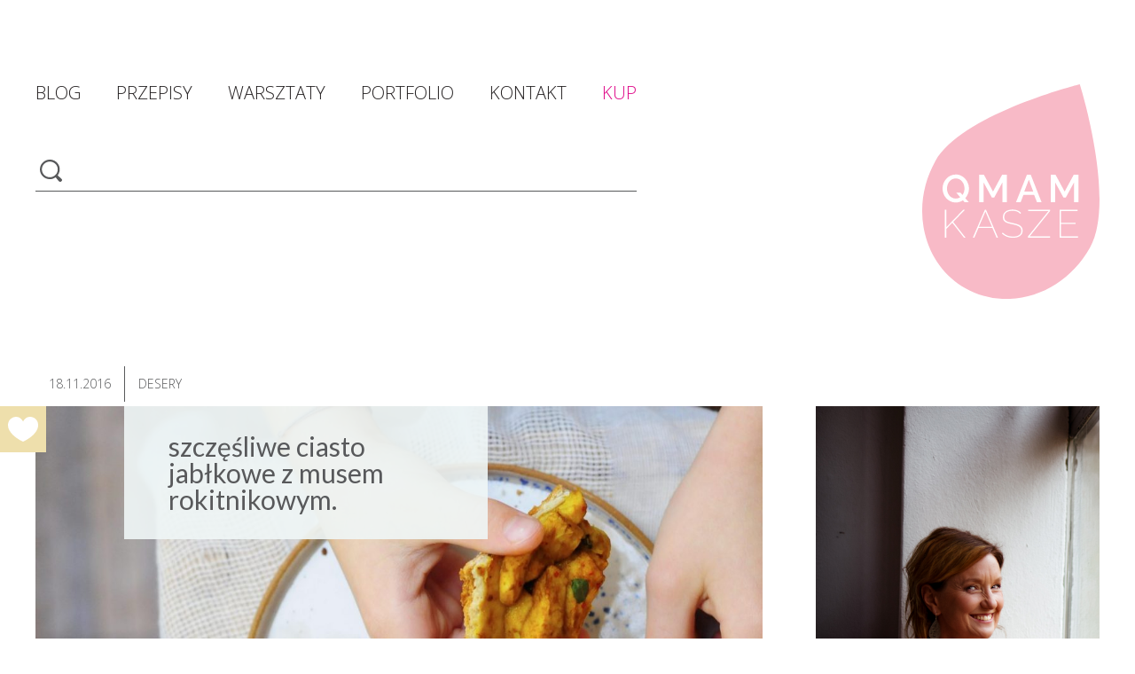

--- FILE ---
content_type: text/html; charset=UTF-8
request_url: https://qmamkasze.pl/szczesliwe-ciasto-jablkowe-z-musem-rokitnikowym/
body_size: 16887
content:
<!DOCTYPE html>
<!--[if IE 7]>
<html class="ie ie7" dir="ltr" lang="pl-PL" prefix="og: https://ogp.me/ns#">
<![endif]-->
<!--[if IE 8]>
<html class="ie ie8" dir="ltr" lang="pl-PL" prefix="og: https://ogp.me/ns#">
<![endif]-->
<!--[if !(IE 7) | !(IE 8)  ]><!-->
<html dir="ltr" lang="pl-PL" prefix="og: https://ogp.me/ns#">
<!--<![endif]-->
<head>
    <meta charset="UTF-8"/>
    <meta name="viewport" content="width=device-width"/>
    <meta name="facebook-domain-verification" content="hpb02rnqjazpjxpk66nlgmdx8ifdl6" />
                    <meta property="og:type" content="website"/>
        <meta property="og:url" content="https://qmamkasze.pl/szczesliwe-ciasto-jablkowe-z-musem-rokitnikowym/"/>
        <meta property="og:title" content="Szczęśliwe ciasto jabłkowe z musem rokitnikowym."/>
        <meta property="og:description" content="Do szczęścia czasem wystarczy kawałek kruchego ciasta z jabłkami, uśmiech w lustrze a już na 100% głupia mina odbita w windzianym zwierciadle - pomaga, rozluźnia i dodaje dystansu. Bez tego smutno tak i szaro, w codziennej pogoni gubi się sens i cel. "/>
        <meta property="og:image" content="https://qmamkasze.pl/wp-content/uploads/2016/11/small-scaled-1150x700.jpg"/>
        <meta property="og:image:width" content="1150"/>
        <meta property="og:image:height" content="700"/>
        
    <link rel="profile" href="//gmpg.org/xfn/11"/>
    <link rel="pingback" href="https://qmamkasze.pl/xmlrpc.php"/>
    <link rel="shortcut icon" type="image/png" href="/favicon.png?v=201910051500"/>
    <script src="//code.jquery.com/jquery-1.11.3.min.js"></script>
    <link href='https://fonts.googleapis.com/css?family=Open+Sans:300,400,700,900&subset=latin,latin-ext'
          rel='stylesheet' type='text/css'>
    <link href="https://fonts.googleapis.com/css?family=Lato:300,400,900&amp;subset=latin-ext" rel="stylesheet">
        <!--[if lt IE 9]>
        <script src="https://qmamkasze.pl/wp-content/themes/qmamkasze/js/html5.js" type="text/javascript"></script>
        <![endif]-->
    <script>
        function hasCookieSet(key, value) {
            if (!key) return false;
            return document.cookie.search(key + '=' + (value || '')) > -1;
        }
    </script>
    	<style>img:is([sizes="auto" i], [sizes^="auto," i]) { contain-intrinsic-size: 3000px 1500px }</style>
	
		<!-- All in One SEO 4.8.8 - aioseo.com -->
		<title>Szczęśliwe ciasto jabłkowe z musem rokitnikowym. | Maia Sobczak</title>
	<meta name="robots" content="max-image-preview:large" />
	<meta name="author" content="Maia Sobczak"/>
	<link rel="canonical" href="https://qmamkasze.pl/szczesliwe-ciasto-jablkowe-z-musem-rokitnikowym/" />
	<meta name="generator" content="All in One SEO (AIOSEO) 4.8.8" />
		<meta property="og:locale" content="pl_PL" />
		<meta property="og:site_name" content="Maia Sobczak | wiem co zdrowe" />
		<meta property="og:type" content="article" />
		<meta property="og:title" content="Szczęśliwe ciasto jabłkowe z musem rokitnikowym. | Maia Sobczak" />
		<meta property="og:url" content="https://qmamkasze.pl/szczesliwe-ciasto-jablkowe-z-musem-rokitnikowym/" />
		<meta property="article:published_time" content="2016-11-18T09:21:27+00:00" />
		<meta property="article:modified_time" content="2016-11-18T09:27:00+00:00" />
		<meta name="twitter:card" content="summary" />
		<meta name="twitter:title" content="Szczęśliwe ciasto jabłkowe z musem rokitnikowym. | Maia Sobczak" />
		<script type="application/ld+json" class="aioseo-schema">
			{"@context":"https:\/\/schema.org","@graph":[{"@type":"Article","@id":"https:\/\/qmamkasze.pl\/szczesliwe-ciasto-jablkowe-z-musem-rokitnikowym\/#article","name":"Szcz\u0119\u015bliwe ciasto jab\u0142kowe z musem rokitnikowym. | Maia Sobczak","headline":"Szcz\u0119\u015bliwe ciasto jab\u0142kowe z musem rokitnikowym.","author":{"@id":"https:\/\/qmamkasze.pl\/author\/maia\/#author"},"publisher":{"@id":"https:\/\/qmamkasze.pl\/#organization"},"image":{"@type":"ImageObject","url":"https:\/\/qmamkasze.pl\/wp-content\/uploads\/2016\/11\/small-scaled.jpg","width":2040,"height":2560},"datePublished":"2016-11-18T10:21:27+01:00","dateModified":"2016-11-18T10:27:00+01:00","inLanguage":"pl-PL","mainEntityOfPage":{"@id":"https:\/\/qmamkasze.pl\/szczesliwe-ciasto-jablkowe-z-musem-rokitnikowym\/#webpage"},"isPartOf":{"@id":"https:\/\/qmamkasze.pl\/szczesliwe-ciasto-jablkowe-z-musem-rokitnikowym\/#webpage"},"articleSection":"Desery, Dla dzieci, akcja Cisowianka Gotujmy zdrowo mniej soli, bazylia grecka, jab\u0142ka, m\u0105ka orkiszowa, mas\u0142o ghee, mas\u0142o k, mleko migda\u0142owe, mus z rokitnika, pieprz czerwony, rokitnik, syrop klonowy"},{"@type":"BreadcrumbList","@id":"https:\/\/qmamkasze.pl\/szczesliwe-ciasto-jablkowe-z-musem-rokitnikowym\/#breadcrumblist","itemListElement":[{"@type":"ListItem","@id":"https:\/\/qmamkasze.pl#listItem","position":1,"name":"Home","item":"https:\/\/qmamkasze.pl","nextItem":{"@type":"ListItem","@id":"https:\/\/qmamkasze.pl\/category\/galeria-przepisow\/#listItem","name":"Galeria przepis\u00f3w"}},{"@type":"ListItem","@id":"https:\/\/qmamkasze.pl\/category\/galeria-przepisow\/#listItem","position":2,"name":"Galeria przepis\u00f3w","item":"https:\/\/qmamkasze.pl\/category\/galeria-przepisow\/","nextItem":{"@type":"ListItem","@id":"https:\/\/qmamkasze.pl\/category\/galeria-przepisow\/desery\/#listItem","name":"Desery"},"previousItem":{"@type":"ListItem","@id":"https:\/\/qmamkasze.pl#listItem","name":"Home"}},{"@type":"ListItem","@id":"https:\/\/qmamkasze.pl\/category\/galeria-przepisow\/desery\/#listItem","position":3,"name":"Desery","item":"https:\/\/qmamkasze.pl\/category\/galeria-przepisow\/desery\/","nextItem":{"@type":"ListItem","@id":"https:\/\/qmamkasze.pl\/szczesliwe-ciasto-jablkowe-z-musem-rokitnikowym\/#listItem","name":"Szcz\u0119\u015bliwe ciasto jab\u0142kowe z musem rokitnikowym."},"previousItem":{"@type":"ListItem","@id":"https:\/\/qmamkasze.pl\/category\/galeria-przepisow\/#listItem","name":"Galeria przepis\u00f3w"}},{"@type":"ListItem","@id":"https:\/\/qmamkasze.pl\/szczesliwe-ciasto-jablkowe-z-musem-rokitnikowym\/#listItem","position":4,"name":"Szcz\u0119\u015bliwe ciasto jab\u0142kowe z musem rokitnikowym.","previousItem":{"@type":"ListItem","@id":"https:\/\/qmamkasze.pl\/category\/galeria-przepisow\/desery\/#listItem","name":"Desery"}}]},{"@type":"Organization","@id":"https:\/\/qmamkasze.pl\/#organization","name":"Qmam kasze","description":"wiem co zdrowe","url":"https:\/\/qmamkasze.pl\/","logo":{"@type":"ImageObject","url":"https:\/\/qmamkasze.pl\/wp-content\/themes\/qmamkasze\/img\/logo.svg","@id":"https:\/\/qmamkasze.pl\/szczesliwe-ciasto-jablkowe-z-musem-rokitnikowym\/#organizationLogo"},"image":{"@id":"https:\/\/qmamkasze.pl\/szczesliwe-ciasto-jablkowe-z-musem-rokitnikowym\/#organizationLogo"}},{"@type":"Person","@id":"https:\/\/qmamkasze.pl\/author\/maia\/#author","url":"https:\/\/qmamkasze.pl\/author\/maia\/","name":"Maia Sobczak","image":{"@type":"ImageObject","@id":"https:\/\/qmamkasze.pl\/szczesliwe-ciasto-jablkowe-z-musem-rokitnikowym\/#authorImage","url":"https:\/\/secure.gravatar.com\/avatar\/199c0edc18d40efa8c32483be6a67c981c02614f7251246d82cd404843d3a96a?s=96&d=mm&r=g","width":96,"height":96,"caption":"Maia Sobczak"}},{"@type":"WebPage","@id":"https:\/\/qmamkasze.pl\/szczesliwe-ciasto-jablkowe-z-musem-rokitnikowym\/#webpage","url":"https:\/\/qmamkasze.pl\/szczesliwe-ciasto-jablkowe-z-musem-rokitnikowym\/","name":"Szcz\u0119\u015bliwe ciasto jab\u0142kowe z musem rokitnikowym. | Maia Sobczak","inLanguage":"pl-PL","isPartOf":{"@id":"https:\/\/qmamkasze.pl\/#website"},"breadcrumb":{"@id":"https:\/\/qmamkasze.pl\/szczesliwe-ciasto-jablkowe-z-musem-rokitnikowym\/#breadcrumblist"},"author":{"@id":"https:\/\/qmamkasze.pl\/author\/maia\/#author"},"creator":{"@id":"https:\/\/qmamkasze.pl\/author\/maia\/#author"},"image":{"@type":"ImageObject","url":"https:\/\/qmamkasze.pl\/wp-content\/uploads\/2016\/11\/small-scaled.jpg","@id":"https:\/\/qmamkasze.pl\/szczesliwe-ciasto-jablkowe-z-musem-rokitnikowym\/#mainImage","width":2040,"height":2560},"primaryImageOfPage":{"@id":"https:\/\/qmamkasze.pl\/szczesliwe-ciasto-jablkowe-z-musem-rokitnikowym\/#mainImage"},"datePublished":"2016-11-18T10:21:27+01:00","dateModified":"2016-11-18T10:27:00+01:00"},{"@type":"WebSite","@id":"https:\/\/qmamkasze.pl\/#website","url":"https:\/\/qmamkasze.pl\/","name":"Maia Sobczak","description":"wiem co zdrowe","inLanguage":"pl-PL","publisher":{"@id":"https:\/\/qmamkasze.pl\/#organization"}}]}
		</script>
		<!-- All in One SEO -->

<link rel='dns-prefetch' href='//cdn.jsdelivr.net' />
<link rel="alternate" type="application/rss+xml" title="Maia Sobczak &raquo; Kanał z wpisami" href="https://qmamkasze.pl/feed/" />
<link rel="alternate" type="application/rss+xml" title="Maia Sobczak &raquo; Kanał z komentarzami" href="https://qmamkasze.pl/comments/feed/" />
<link rel="alternate" type="application/rss+xml" title="Maia Sobczak &raquo; Szczęśliwe ciasto jabłkowe z musem rokitnikowym. Kanał z komentarzami" href="https://qmamkasze.pl/szczesliwe-ciasto-jablkowe-z-musem-rokitnikowym/feed/" />
<script type="text/javascript">
/* <![CDATA[ */
window._wpemojiSettings = {"baseUrl":"https:\/\/s.w.org\/images\/core\/emoji\/16.0.1\/72x72\/","ext":".png","svgUrl":"https:\/\/s.w.org\/images\/core\/emoji\/16.0.1\/svg\/","svgExt":".svg","source":{"concatemoji":"https:\/\/qmamkasze.pl\/wp-includes\/js\/wp-emoji-release.min.js?ver=644f239c6da851533f33ec2f7a7ea468"}};
/*! This file is auto-generated */
!function(s,n){var o,i,e;function c(e){try{var t={supportTests:e,timestamp:(new Date).valueOf()};sessionStorage.setItem(o,JSON.stringify(t))}catch(e){}}function p(e,t,n){e.clearRect(0,0,e.canvas.width,e.canvas.height),e.fillText(t,0,0);var t=new Uint32Array(e.getImageData(0,0,e.canvas.width,e.canvas.height).data),a=(e.clearRect(0,0,e.canvas.width,e.canvas.height),e.fillText(n,0,0),new Uint32Array(e.getImageData(0,0,e.canvas.width,e.canvas.height).data));return t.every(function(e,t){return e===a[t]})}function u(e,t){e.clearRect(0,0,e.canvas.width,e.canvas.height),e.fillText(t,0,0);for(var n=e.getImageData(16,16,1,1),a=0;a<n.data.length;a++)if(0!==n.data[a])return!1;return!0}function f(e,t,n,a){switch(t){case"flag":return n(e,"\ud83c\udff3\ufe0f\u200d\u26a7\ufe0f","\ud83c\udff3\ufe0f\u200b\u26a7\ufe0f")?!1:!n(e,"\ud83c\udde8\ud83c\uddf6","\ud83c\udde8\u200b\ud83c\uddf6")&&!n(e,"\ud83c\udff4\udb40\udc67\udb40\udc62\udb40\udc65\udb40\udc6e\udb40\udc67\udb40\udc7f","\ud83c\udff4\u200b\udb40\udc67\u200b\udb40\udc62\u200b\udb40\udc65\u200b\udb40\udc6e\u200b\udb40\udc67\u200b\udb40\udc7f");case"emoji":return!a(e,"\ud83e\udedf")}return!1}function g(e,t,n,a){var r="undefined"!=typeof WorkerGlobalScope&&self instanceof WorkerGlobalScope?new OffscreenCanvas(300,150):s.createElement("canvas"),o=r.getContext("2d",{willReadFrequently:!0}),i=(o.textBaseline="top",o.font="600 32px Arial",{});return e.forEach(function(e){i[e]=t(o,e,n,a)}),i}function t(e){var t=s.createElement("script");t.src=e,t.defer=!0,s.head.appendChild(t)}"undefined"!=typeof Promise&&(o="wpEmojiSettingsSupports",i=["flag","emoji"],n.supports={everything:!0,everythingExceptFlag:!0},e=new Promise(function(e){s.addEventListener("DOMContentLoaded",e,{once:!0})}),new Promise(function(t){var n=function(){try{var e=JSON.parse(sessionStorage.getItem(o));if("object"==typeof e&&"number"==typeof e.timestamp&&(new Date).valueOf()<e.timestamp+604800&&"object"==typeof e.supportTests)return e.supportTests}catch(e){}return null}();if(!n){if("undefined"!=typeof Worker&&"undefined"!=typeof OffscreenCanvas&&"undefined"!=typeof URL&&URL.createObjectURL&&"undefined"!=typeof Blob)try{var e="postMessage("+g.toString()+"("+[JSON.stringify(i),f.toString(),p.toString(),u.toString()].join(",")+"));",a=new Blob([e],{type:"text/javascript"}),r=new Worker(URL.createObjectURL(a),{name:"wpTestEmojiSupports"});return void(r.onmessage=function(e){c(n=e.data),r.terminate(),t(n)})}catch(e){}c(n=g(i,f,p,u))}t(n)}).then(function(e){for(var t in e)n.supports[t]=e[t],n.supports.everything=n.supports.everything&&n.supports[t],"flag"!==t&&(n.supports.everythingExceptFlag=n.supports.everythingExceptFlag&&n.supports[t]);n.supports.everythingExceptFlag=n.supports.everythingExceptFlag&&!n.supports.flag,n.DOMReady=!1,n.readyCallback=function(){n.DOMReady=!0}}).then(function(){return e}).then(function(){var e;n.supports.everything||(n.readyCallback(),(e=n.source||{}).concatemoji?t(e.concatemoji):e.wpemoji&&e.twemoji&&(t(e.twemoji),t(e.wpemoji)))}))}((window,document),window._wpemojiSettings);
/* ]]> */
</script>
<style id='wp-emoji-styles-inline-css' type='text/css'>

	img.wp-smiley, img.emoji {
		display: inline !important;
		border: none !important;
		box-shadow: none !important;
		height: 1em !important;
		width: 1em !important;
		margin: 0 0.07em !important;
		vertical-align: -0.1em !important;
		background: none !important;
		padding: 0 !important;
	}
</style>
<link rel='stylesheet' id='wp-block-library-css' href='https://qmamkasze.pl/wp-includes/css/dist/block-library/style.min.css?ver=644f239c6da851533f33ec2f7a7ea468' type='text/css' media='all' />
<style id='classic-theme-styles-inline-css' type='text/css'>
/*! This file is auto-generated */
.wp-block-button__link{color:#fff;background-color:#32373c;border-radius:9999px;box-shadow:none;text-decoration:none;padding:calc(.667em + 2px) calc(1.333em + 2px);font-size:1.125em}.wp-block-file__button{background:#32373c;color:#fff;text-decoration:none}
</style>
<style id='global-styles-inline-css' type='text/css'>
:root{--wp--preset--aspect-ratio--square: 1;--wp--preset--aspect-ratio--4-3: 4/3;--wp--preset--aspect-ratio--3-4: 3/4;--wp--preset--aspect-ratio--3-2: 3/2;--wp--preset--aspect-ratio--2-3: 2/3;--wp--preset--aspect-ratio--16-9: 16/9;--wp--preset--aspect-ratio--9-16: 9/16;--wp--preset--color--black: #000000;--wp--preset--color--cyan-bluish-gray: #abb8c3;--wp--preset--color--white: #ffffff;--wp--preset--color--pale-pink: #f78da7;--wp--preset--color--vivid-red: #cf2e2e;--wp--preset--color--luminous-vivid-orange: #ff6900;--wp--preset--color--luminous-vivid-amber: #fcb900;--wp--preset--color--light-green-cyan: #7bdcb5;--wp--preset--color--vivid-green-cyan: #00d084;--wp--preset--color--pale-cyan-blue: #8ed1fc;--wp--preset--color--vivid-cyan-blue: #0693e3;--wp--preset--color--vivid-purple: #9b51e0;--wp--preset--gradient--vivid-cyan-blue-to-vivid-purple: linear-gradient(135deg,rgba(6,147,227,1) 0%,rgb(155,81,224) 100%);--wp--preset--gradient--light-green-cyan-to-vivid-green-cyan: linear-gradient(135deg,rgb(122,220,180) 0%,rgb(0,208,130) 100%);--wp--preset--gradient--luminous-vivid-amber-to-luminous-vivid-orange: linear-gradient(135deg,rgba(252,185,0,1) 0%,rgba(255,105,0,1) 100%);--wp--preset--gradient--luminous-vivid-orange-to-vivid-red: linear-gradient(135deg,rgba(255,105,0,1) 0%,rgb(207,46,46) 100%);--wp--preset--gradient--very-light-gray-to-cyan-bluish-gray: linear-gradient(135deg,rgb(238,238,238) 0%,rgb(169,184,195) 100%);--wp--preset--gradient--cool-to-warm-spectrum: linear-gradient(135deg,rgb(74,234,220) 0%,rgb(151,120,209) 20%,rgb(207,42,186) 40%,rgb(238,44,130) 60%,rgb(251,105,98) 80%,rgb(254,248,76) 100%);--wp--preset--gradient--blush-light-purple: linear-gradient(135deg,rgb(255,206,236) 0%,rgb(152,150,240) 100%);--wp--preset--gradient--blush-bordeaux: linear-gradient(135deg,rgb(254,205,165) 0%,rgb(254,45,45) 50%,rgb(107,0,62) 100%);--wp--preset--gradient--luminous-dusk: linear-gradient(135deg,rgb(255,203,112) 0%,rgb(199,81,192) 50%,rgb(65,88,208) 100%);--wp--preset--gradient--pale-ocean: linear-gradient(135deg,rgb(255,245,203) 0%,rgb(182,227,212) 50%,rgb(51,167,181) 100%);--wp--preset--gradient--electric-grass: linear-gradient(135deg,rgb(202,248,128) 0%,rgb(113,206,126) 100%);--wp--preset--gradient--midnight: linear-gradient(135deg,rgb(2,3,129) 0%,rgb(40,116,252) 100%);--wp--preset--font-size--small: 13px;--wp--preset--font-size--medium: 20px;--wp--preset--font-size--large: 36px;--wp--preset--font-size--x-large: 42px;--wp--preset--spacing--20: 0.44rem;--wp--preset--spacing--30: 0.67rem;--wp--preset--spacing--40: 1rem;--wp--preset--spacing--50: 1.5rem;--wp--preset--spacing--60: 2.25rem;--wp--preset--spacing--70: 3.38rem;--wp--preset--spacing--80: 5.06rem;--wp--preset--shadow--natural: 6px 6px 9px rgba(0, 0, 0, 0.2);--wp--preset--shadow--deep: 12px 12px 50px rgba(0, 0, 0, 0.4);--wp--preset--shadow--sharp: 6px 6px 0px rgba(0, 0, 0, 0.2);--wp--preset--shadow--outlined: 6px 6px 0px -3px rgba(255, 255, 255, 1), 6px 6px rgba(0, 0, 0, 1);--wp--preset--shadow--crisp: 6px 6px 0px rgba(0, 0, 0, 1);}:where(.is-layout-flex){gap: 0.5em;}:where(.is-layout-grid){gap: 0.5em;}body .is-layout-flex{display: flex;}.is-layout-flex{flex-wrap: wrap;align-items: center;}.is-layout-flex > :is(*, div){margin: 0;}body .is-layout-grid{display: grid;}.is-layout-grid > :is(*, div){margin: 0;}:where(.wp-block-columns.is-layout-flex){gap: 2em;}:where(.wp-block-columns.is-layout-grid){gap: 2em;}:where(.wp-block-post-template.is-layout-flex){gap: 1.25em;}:where(.wp-block-post-template.is-layout-grid){gap: 1.25em;}.has-black-color{color: var(--wp--preset--color--black) !important;}.has-cyan-bluish-gray-color{color: var(--wp--preset--color--cyan-bluish-gray) !important;}.has-white-color{color: var(--wp--preset--color--white) !important;}.has-pale-pink-color{color: var(--wp--preset--color--pale-pink) !important;}.has-vivid-red-color{color: var(--wp--preset--color--vivid-red) !important;}.has-luminous-vivid-orange-color{color: var(--wp--preset--color--luminous-vivid-orange) !important;}.has-luminous-vivid-amber-color{color: var(--wp--preset--color--luminous-vivid-amber) !important;}.has-light-green-cyan-color{color: var(--wp--preset--color--light-green-cyan) !important;}.has-vivid-green-cyan-color{color: var(--wp--preset--color--vivid-green-cyan) !important;}.has-pale-cyan-blue-color{color: var(--wp--preset--color--pale-cyan-blue) !important;}.has-vivid-cyan-blue-color{color: var(--wp--preset--color--vivid-cyan-blue) !important;}.has-vivid-purple-color{color: var(--wp--preset--color--vivid-purple) !important;}.has-black-background-color{background-color: var(--wp--preset--color--black) !important;}.has-cyan-bluish-gray-background-color{background-color: var(--wp--preset--color--cyan-bluish-gray) !important;}.has-white-background-color{background-color: var(--wp--preset--color--white) !important;}.has-pale-pink-background-color{background-color: var(--wp--preset--color--pale-pink) !important;}.has-vivid-red-background-color{background-color: var(--wp--preset--color--vivid-red) !important;}.has-luminous-vivid-orange-background-color{background-color: var(--wp--preset--color--luminous-vivid-orange) !important;}.has-luminous-vivid-amber-background-color{background-color: var(--wp--preset--color--luminous-vivid-amber) !important;}.has-light-green-cyan-background-color{background-color: var(--wp--preset--color--light-green-cyan) !important;}.has-vivid-green-cyan-background-color{background-color: var(--wp--preset--color--vivid-green-cyan) !important;}.has-pale-cyan-blue-background-color{background-color: var(--wp--preset--color--pale-cyan-blue) !important;}.has-vivid-cyan-blue-background-color{background-color: var(--wp--preset--color--vivid-cyan-blue) !important;}.has-vivid-purple-background-color{background-color: var(--wp--preset--color--vivid-purple) !important;}.has-black-border-color{border-color: var(--wp--preset--color--black) !important;}.has-cyan-bluish-gray-border-color{border-color: var(--wp--preset--color--cyan-bluish-gray) !important;}.has-white-border-color{border-color: var(--wp--preset--color--white) !important;}.has-pale-pink-border-color{border-color: var(--wp--preset--color--pale-pink) !important;}.has-vivid-red-border-color{border-color: var(--wp--preset--color--vivid-red) !important;}.has-luminous-vivid-orange-border-color{border-color: var(--wp--preset--color--luminous-vivid-orange) !important;}.has-luminous-vivid-amber-border-color{border-color: var(--wp--preset--color--luminous-vivid-amber) !important;}.has-light-green-cyan-border-color{border-color: var(--wp--preset--color--light-green-cyan) !important;}.has-vivid-green-cyan-border-color{border-color: var(--wp--preset--color--vivid-green-cyan) !important;}.has-pale-cyan-blue-border-color{border-color: var(--wp--preset--color--pale-cyan-blue) !important;}.has-vivid-cyan-blue-border-color{border-color: var(--wp--preset--color--vivid-cyan-blue) !important;}.has-vivid-purple-border-color{border-color: var(--wp--preset--color--vivid-purple) !important;}.has-vivid-cyan-blue-to-vivid-purple-gradient-background{background: var(--wp--preset--gradient--vivid-cyan-blue-to-vivid-purple) !important;}.has-light-green-cyan-to-vivid-green-cyan-gradient-background{background: var(--wp--preset--gradient--light-green-cyan-to-vivid-green-cyan) !important;}.has-luminous-vivid-amber-to-luminous-vivid-orange-gradient-background{background: var(--wp--preset--gradient--luminous-vivid-amber-to-luminous-vivid-orange) !important;}.has-luminous-vivid-orange-to-vivid-red-gradient-background{background: var(--wp--preset--gradient--luminous-vivid-orange-to-vivid-red) !important;}.has-very-light-gray-to-cyan-bluish-gray-gradient-background{background: var(--wp--preset--gradient--very-light-gray-to-cyan-bluish-gray) !important;}.has-cool-to-warm-spectrum-gradient-background{background: var(--wp--preset--gradient--cool-to-warm-spectrum) !important;}.has-blush-light-purple-gradient-background{background: var(--wp--preset--gradient--blush-light-purple) !important;}.has-blush-bordeaux-gradient-background{background: var(--wp--preset--gradient--blush-bordeaux) !important;}.has-luminous-dusk-gradient-background{background: var(--wp--preset--gradient--luminous-dusk) !important;}.has-pale-ocean-gradient-background{background: var(--wp--preset--gradient--pale-ocean) !important;}.has-electric-grass-gradient-background{background: var(--wp--preset--gradient--electric-grass) !important;}.has-midnight-gradient-background{background: var(--wp--preset--gradient--midnight) !important;}.has-small-font-size{font-size: var(--wp--preset--font-size--small) !important;}.has-medium-font-size{font-size: var(--wp--preset--font-size--medium) !important;}.has-large-font-size{font-size: var(--wp--preset--font-size--large) !important;}.has-x-large-font-size{font-size: var(--wp--preset--font-size--x-large) !important;}
:where(.wp-block-post-template.is-layout-flex){gap: 1.25em;}:where(.wp-block-post-template.is-layout-grid){gap: 1.25em;}
:where(.wp-block-columns.is-layout-flex){gap: 2em;}:where(.wp-block-columns.is-layout-grid){gap: 2em;}
:root :where(.wp-block-pullquote){font-size: 1.5em;line-height: 1.6;}
</style>
<link rel='stylesheet' id='fast-micro-pay-css' href='https://qmamkasze.pl/wp-content/plugins/fast-micro-pay/css/fast-micro-pay.css?ver=1.8.9' type='text/css' media='all' />
<link rel='stylesheet' id='slick-css-css' href='//cdn.jsdelivr.net/npm/slick-carousel@1.8.1/slick/slick.css?ver=all' type='text/css' media='all' />
<link rel='stylesheet' id='qmamkasze-style-css' href='https://qmamkasze.pl/wp-content/themes/qmamkasze/style.css?ver=202401140204' type='text/css' media='all' />
<link rel='stylesheet' id='newsletter-css' href='https://qmamkasze.pl/wp-content/plugins/newsletter/style.css?ver=8.9.9' type='text/css' media='all' />
<script type="text/javascript" src="https://qmamkasze.pl/wp-includes/js/jquery/jquery.min.js?ver=3.7.1" id="jquery-core-js"></script>
<script type="text/javascript" src="https://qmamkasze.pl/wp-includes/js/jquery/jquery-migrate.min.js?ver=3.4.1" id="jquery-migrate-js"></script>
<script type="text/javascript" id="fast-micro-pay-js-extra">
/* <![CDATA[ */
var FastMicroPay = {"ajax":"https:\/\/qmamkasze.pl\/wp-admin\/admin-ajax.php"};
/* ]]> */
</script>
<script type="text/javascript" src="https://qmamkasze.pl/wp-content/plugins/fast-micro-pay/js/fast-micro-pay.js?ver=1.8.9" id="fast-micro-pay-js"></script>
<link rel="https://api.w.org/" href="https://qmamkasze.pl/wp-json/" /><link rel="alternate" title="JSON" type="application/json" href="https://qmamkasze.pl/wp-json/wp/v2/posts/4634" /><link rel="EditURI" type="application/rsd+xml" title="RSD" href="https://qmamkasze.pl/xmlrpc.php?rsd" />

<link rel='shortlink' href='https://qmamkasze.pl/?p=4634' />
<link rel="alternate" title="oEmbed (JSON)" type="application/json+oembed" href="https://qmamkasze.pl/wp-json/oembed/1.0/embed?url=https%3A%2F%2Fqmamkasze.pl%2Fszczesliwe-ciasto-jablkowe-z-musem-rokitnikowym%2F" />
<link rel="alternate" title="oEmbed (XML)" type="text/xml+oembed" href="https://qmamkasze.pl/wp-json/oembed/1.0/embed?url=https%3A%2F%2Fqmamkasze.pl%2Fszczesliwe-ciasto-jablkowe-z-musem-rokitnikowym%2F&#038;format=xml" />

<script type="text/javascript">
    jQuery(document).ready(function(){
        fast_micro_pay_check_cache(4634);
    })
    var fast_micro_pay_post_id = 4634;
</script>

<link rel="alternate" type="application/rss+xml" title="Podcast RSS feed" href="https://qmamkasze.pl/feed/podcasts" />


    <!-- Facebook Pixel Code -->
    <script>
        !function (f, b, e, v, n, t, s) {
            if (f.fbq) return;
            n = f.fbq = function () {
                n.callMethod ?
                    n.callMethod.apply(n, arguments) : n.queue.push(arguments)
            };
            if (!f._fbq) f._fbq = n;
            n.push = n;
            n.loaded = !0;
            n.version = '2.0';
            n.queue = [];
            t = b.createElement(e);
            t.async = !0;
            t.src = v;
            s = b.getElementsByTagName(e)[0];
            s.parentNode.insertBefore(t, s)
        }(window,
            document, 'script', 'https://connect.facebook.net/en_US/fbevents.js');

        fbq('init', '957628341050688');
        fbq('track', "PageView");</script>
    <noscript><img height="1" width="1" style="display:none"
                   src="https://www.facebook.com/tr?id=957628341050688&ev=PageView&noscript=1"
        /></noscript>
    <!-- End Facebook Pixel Code -->
</head>

<body class="wp-singular post-template-default single single-post postid-4634 single-format-standard wp-theme-qmamkasze custom-background-empty single-author">
    <button role="button"
            class="like-button"
            rel="js-post-like-button"
            title="Like!"
            >
        <span class="like-button__heart"></span>
    </button>

<div id="fb-root"></div>
<script>(function (d, s, id) {
        var js, fjs = d.getElementsByTagName(s)[0];
        if (d.getElementById(id)) return;
        js = d.createElement(s);
        js.id = id;
        js.src = "//connect.facebook.net/pl_PL/all.js#xfbml=1";
        fjs.parentNode.insertBefore(js, fjs);
    }(document, 'script', 'facebook-jssdk'));</script>

<div class="mobile">
    <nav id="mobile-site-navigation" role="navigation">
        <div class="menuToggle">
            <input class="icon" type="checkbox"/>
            <span></span>
            <span></span>
            <span></span>
            <ul id="menu-main-mobile" class="nav-menu"><li><h1 class="site-title"><a href="https://qmamkasze.pl/" title="Maia Sobczak" rel="home"><img src="/wp-content/themes/qmamkasze/img/logo.svg"></a></h1>
<form role="search" method="get" class="search-form" action="https://qmamkasze.pl/" >
    <input type="submit" value="" />
    <input type="text" value="" name="s" />
    </form></li><li id="menu-item-7109" class="menu-item menu-item-type-post_type menu-item-object-ebook menu-item-7109"><a href="https://qmamkasze.pl/ebooki/e-book-na-kobiece-dni-czyli-dni-swini/">Kup</a></li>
<li id="menu-item-5716" class="menu-item menu-item-type-custom menu-item-object-custom menu-item-5716"><a href="/">Blog</a></li>
<li id="menu-item-5717" class="menu-item menu-item-type-taxonomy menu-item-object-category current-post-ancestor menu-item-5717"><a href="https://qmamkasze.pl/category/galeria-przepisow/">Przepisy</a></li>
<li id="menu-item-6507" class="menu-item menu-item-type-custom menu-item-object-custom menu-item-6507"><a href="/warsztaty/">Warsztaty</a></li>
<li id="menu-item-5720" class="menu-item menu-item-type-post_type menu-item-object-page menu-item-5720"><a href="https://qmamkasze.pl/kontakt/">Kontakt</a></li>
<li id="menu-item-5721" class="menu-item menu-item-type-post_type menu-item-object-page menu-item-5721"><a href="https://qmamkasze.pl/o-mnie/">O mnie</a></li>
<li id="menu-item-5722" class="menu-item menu-item-type-custom menu-item-object-custom menu-item-5722"><a target="_blank" href="https://www.youtube.com/channel/UCeQuc3sWWdm3Zx92MOaBeug">QmamKasze kręci</a></li>
<li id="menu-item-6474" class="menu-item menu-item-type-custom menu-item-object-custom menu-item-6474"><a href="/podkasty/">Podkast z QmamKasze</a></li>
<li id="menu-item-5723" class="menu-item menu-item-type-post_type menu-item-object-page menu-item-5723"><a href="https://qmamkasze.pl/ksiazki-qmamkasze/">Książki QmamKasze</a></li>
<li>
        <form method="post" action="https://qmamkasze.pl/?na=s" class="tnp-subscription" style="">
<input type="hidden" name="nlang" value="">

        <div class="tnp-field tnp-field-email"><input class="tnp-email" type="email" name="ne" id="tnp-1" value="" placeholder="EMAIL..." required></div>

        <div class="tnp-field tnp-field-button" style="text-align: left"><input class="tnp-submit" type="submit" value="DOŁĄCZ DO NEWSLETTERA" style="">
</div>
</form>
    </li></ul>        </div>
    </nav>
    <div class="clear"></div>
    <h1 class="site-title"><a href="https://qmamkasze.pl/" title="Maia Sobczak" rel="home"><img src="/wp-content/themes/qmamkasze/img/logo.svg"></a></h1>
</div>

<div id="page" class="hfeed site">
    <header id="masthead" class="site-header" role="banner">
        <div class="topBar desktop wide-desktop">
            <div class="left">
                <nav id="site-navigation" class="navigation" role="navigation">
                    <div class="menu-main-container"><ul id="menu-main" class="nav-menu"><li id="menu-item-5705" class="menu-item menu-item-type-custom menu-item-object-custom menu-item-5705"><a href="/">Blog</a></li>
<li id="menu-item-5706" class="menu-item menu-item-type-taxonomy menu-item-object-category current-post-ancestor menu-item-5706"><a href="https://qmamkasze.pl/category/galeria-przepisow/">Przepisy</a></li>
<li id="menu-item-6506" class="menu-item menu-item-type-custom menu-item-object-custom menu-item-6506"><a href="/warsztaty/">Warsztaty</a></li>
<li id="menu-item-5710" class="menu-item menu-item-type-post_type menu-item-object-page menu-item-5710"><a href="https://qmamkasze.pl/portfolio/">Portfolio</a></li>
<li id="menu-item-5715" class="menu-item menu-item-type-post_type menu-item-object-page menu-item-5715"><a href="https://qmamkasze.pl/kontakt/">Kontakt</a></li>
<li id="menu-item-7110" class="menu-item menu-item-type-post_type menu-item-object-ebook menu-item-7110"><a href="https://qmamkasze.pl/ebooki/e-book-na-kobiece-dni-czyli-dni-swini/">Kup</a></li>
</ul></div>                </nav><!-- #site-navigation -->
                <form role="search" method="get" class="search-form" action="https://qmamkasze.pl/" >
    <input type="submit" value="" />
    <input type="text" value="" name="s" />
    </form>            </div>
            <div class="right">
                <hgroup>
                    <h1 class="site-title"><a href="https://qmamkasze.pl/" title="Maia Sobczak" rel="home"><img src="/wp-content/themes/qmamkasze/img/logo.svg"></a></h1>
                </hgroup>
            </div>
            <div class="clear"></div>
        </div>
    </header><!-- #masthead -->

    <div id="main" class="wrapper">

<div id="primary" class="site-content">
    <div id="content" role="main">

                    
<article id="post-4634" class="post-4634 post type-post status-publish format-standard has-post-thumbnail hentry category-desery category-dla-dzieci tag-akcja-cisowianka-gotujmy-zdrowo-mniej-soli tag-bazylia-grecka tag-jablka tag-maka-orkiszowa tag-maslo-ghee tag-maslo-k tag-mleko-migdalowe tag-mus-z-rokitnika tag-pieprz-czerwony tag-rokitnik tag-syrop-klonowy odd mint single">
    <div class="badge">
    <time>18.11.2016</time>
    <a class="category" href="https://qmamkasze.pl/category/galeria-przepisow/desery/">Desery</a>
</div>
    <div style="position: relative;">
        <div class="excerpt-box">
            <header>
            <h1 class="entry-title">Szczęśliwe ciasto jabłkowe z musem rokitnikowym.</h1>
    </header>
        </div>
                    <div class="image wide-desktop">
            <img width="1150" height="700" src="https://qmamkasze.pl/wp-content/uploads/2016/11/small-scaled-1150x700.jpg" class="attachment-homepage-wide-thumb size-homepage-wide-thumb wp-post-image" alt="" decoding="async" srcset="https://qmamkasze.pl/wp-content/uploads/2016/11/small-scaled-1150x700.jpg 1150w, https://qmamkasze.pl/wp-content/uploads/2016/11/small-scaled-820x500.jpg 820w" sizes="(max-width: 1150px) 100vw, 1150px" />        </div>
                <div class="image desktop">
            <img width="820" height="500" src="https://qmamkasze.pl/wp-content/uploads/2016/11/small-scaled-820x500.jpg" class="attachment-homepage-thumb size-homepage-thumb wp-post-image" alt="" decoding="async" fetchpriority="high" srcset="https://qmamkasze.pl/wp-content/uploads/2016/11/small-scaled-820x500.jpg 820w, https://qmamkasze.pl/wp-content/uploads/2016/11/small-scaled-1150x700.jpg 1150w" sizes="(max-width: 820px) 100vw, 820px" />        </div>
                <div class="image mobile">
            <img width="100%" src="https://qmamkasze.pl/wp-content/uploads/2016/11/small-scaled-820x500.jpg">        </div>
        </div>

    <div class="entry-content">
        <p>Uwielbiam sprawiać przyjemność, komplementować, przytulać i dziękować za szczypty miłości które dostaję codziennie. To niesamowite jak wiele dobrego dzieje się dokoła nas, najczęściej są to drobiazgi, koło których przechodzimy nie doceniając ich szczególnie. Tym dobrym możemy podkarmiać się też sami, w końcu pieszczotą możemy obdarować sami siebie bez cienia żenady czy wyrzutów sumienia. Polecam chwile spędzone tylko w swoim towarzystwie, na małej, nieśpiesznej kawie, krótkim spacerze w nieznane lub pysznym śniadaniu. Liczy się nawet zakup kolorowych skarpetek albo niewielkiego bukiecika kwiatów czy ulubionej książki lub gazety. Czasem wystarczy uśmiech w lustrze a już na 100% głupia mina odbita w windzianym zwierciadle &#8211; pomaga, rozluźnia, dodaje dystansu. Bez tego smutno tak i szaro, w codziennej pogoni gubi się sens i cel.</p>
<p>&nbsp;</p>
<p><div class="post-image-container"><img decoding="async" class="aligncenter wp-image-4639" src="https://qmamkasze.pl/wp-content/uploads/2016/11/jablka-scaled-680x1024.jpg" alt="jablka" width="725" height="1092" srcset="https://qmamkasze.pl/wp-content/uploads/2016/11/jablka-scaled-680x1024.jpg 680w, https://qmamkasze.pl/wp-content/uploads/2016/11/jablka-scaled-199x300.jpg 199w, https://qmamkasze.pl/wp-content/uploads/2016/11/jablka-scaled-768x1157.jpg 768w, https://qmamkasze.pl/wp-content/uploads/2016/11/jablka-scaled-1020x1536.jpg 1020w, https://qmamkasze.pl/wp-content/uploads/2016/11/jablka-scaled-1360x2048.jpg 1360w, https://qmamkasze.pl/wp-content/uploads/2016/11/jablka-scaled-66x100.jpg 66w, https://qmamkasze.pl/wp-content/uploads/2016/11/jablka-scaled.jpg 1700w" sizes="(max-width: 725px) 100vw, 725px" /><a href="https://www.pinterest.com/pin/create/button/?url=https%3A%2F%2Fqmamkasze.pl%2Fszczesliwe-ciasto-jablkowe-z-musem-rokitnikowym%2F&media=https://qmamkasze.pl/wp-content/uploads/2016/11/jablka-scaled.jpg&description=jablka" data-pin-do="buttonPin" data-pin-custom="true" class="pin-it-button"><img decoding="async" class="mobile" src="https://qmamkasze.pl/wp-content/themes/qmamkasze/img/pin_it_sm.svg"><img decoding="async" class="desktop" src="https://qmamkasze.pl/wp-content/themes/qmamkasze/img/pin_it.svg"><img decoding="async" class="wide-desktop" src="https://qmamkasze.pl/wp-content/themes/qmamkasze/img/pin_it.svg"></a></div></p>
<p>&nbsp;</p>
<p>Można też, na prędce ukręcić proste, kruche ciasto jabłkowe &#8211; całkiem niezwyczajne, choć któż nie robił w swoim życiu jabłkowego, bo z dodatkiem musu z rokitnika. Kwaśny czort z niego i w dodatku ma lekki, goryczkowaty posmak &#8211; dobrze, rozluźni spiętą Wątrobę, wypuści niepotrzebnie przytrzymane emocje i podkarmi szczęściem.<br />
Polecam mus z owoców i pestek, bez żadnych zbędnych dodatków, zwykła złota radość.<br />
Odbudowuje, regeneruje, dodaje lekkości myślom i głaszcze układ nerwowy a najważniejsze, że zawiera serotoninę czyli szczęście w czystej postaci.</p>
<p>&nbsp;</p>
<p>&nbsp;</p>
<p><div class="post-image-container"><img loading="lazy" decoding="async" class="aligncenter wp-image-4640" src="https://qmamkasze.pl/wp-content/uploads/2016/11/rokitnik-scaled-680x1024.jpg" alt="rokitnik" width="725" height="1092" srcset="https://qmamkasze.pl/wp-content/uploads/2016/11/rokitnik-scaled-680x1024.jpg 680w, https://qmamkasze.pl/wp-content/uploads/2016/11/rokitnik-scaled-199x300.jpg 199w, https://qmamkasze.pl/wp-content/uploads/2016/11/rokitnik-scaled-768x1157.jpg 768w, https://qmamkasze.pl/wp-content/uploads/2016/11/rokitnik-scaled-1020x1536.jpg 1020w, https://qmamkasze.pl/wp-content/uploads/2016/11/rokitnik-scaled-1360x2048.jpg 1360w, https://qmamkasze.pl/wp-content/uploads/2016/11/rokitnik-scaled-66x100.jpg 66w, https://qmamkasze.pl/wp-content/uploads/2016/11/rokitnik-scaled.jpg 1700w" sizes="auto, (max-width: 725px) 100vw, 725px" /><a href="https://www.pinterest.com/pin/create/button/?url=https%3A%2F%2Fqmamkasze.pl%2Fszczesliwe-ciasto-jablkowe-z-musem-rokitnikowym%2F&media=https://qmamkasze.pl/wp-content/uploads/2016/11/rokitnik.jpg&description=rokitnik" data-pin-do="buttonPin" data-pin-custom="true" class="pin-it-button"><img decoding="async" class="mobile" src="https://qmamkasze.pl/wp-content/themes/qmamkasze/img/pin_it_sm.svg"><img decoding="async" class="desktop" src="https://qmamkasze.pl/wp-content/themes/qmamkasze/img/pin_it.svg"><img decoding="async" class="wide-desktop" src="https://qmamkasze.pl/wp-content/themes/qmamkasze/img/pin_it.svg"></a></div></p>
<p>&nbsp;</p>
<p>&nbsp;</p>
<p style="text-align: center;">przepis na szczęście w kawałku jabłecznika :</p>
<p style="text-align: center;">
<p style="text-align: center;">
<p style="text-align: center;">szklanka mąki orkiszowej (typ 700)<br />
około 1/4 szklanki mleka migdałowego<br />
2 łyżki syropu klonowego lub imbirowego<br />
2 łyżki masła klarowanego<br />
5-6 jabłek<br />
łyżka cukru brązowego trzcinowego opcjonalnie<br />
szczypta różowej lub różanej soli (przepis<a href="https://qmamkasze.pl/rozana-sol-tego-mi-bylo-trzeba-do-migdalow/"> tu</a>)<br />
3-4 czubate łyżki musu z rokitnika<br />
odrobina czerwonego pieprzu do ciasta i listki bazylii greckiej do dekoracji</p>
<p>&nbsp;</p>
<p>&nbsp;</p>
<p>&nbsp;</p>
<p>&nbsp;</p>
<p>Mąkę mieszam z roztopionym masłem klarowanym, mlekiem, syropem klonowym, szczyptą pieprzu i soli. Wyrabiam energicznie i nie za długo, ciasto powinno być tłuściutkie i smaczne (zawsze podjadam kawałek surowego, zostało mi z dzieciństwa). Wstawiam na chwilę do lodówki.</p>
<p>Jabłka obieram, wycinam gniazda nasienne i kroję na plastry. Przekładam do miski, polewam rokitnikiem i miętoszę rękoma, tak żeby nie uszkodzić jabłek. Odstawiam na 10 minut.</p>
<p>Piekarnik rozgrzewam do 200 stopni. Wyciągam ciasto z lodówki, rozwałkowuję dość cienko i wykładam nim emaliowaną patelnię lub miskę. Widelcem nakłuwam spód i wstawiam na 5-10 minut do piekarnika żeby się lekko zarumieniło.</p>
<p>Wystawiam, wykładam jabłka, ewentualnie posypuję delikatnie cukrem trzcinowym i zapiekam kolejne 10-15 minut w temperaturze 180 stopni.</p>
<p>Serwuję często na &#8222;letnio&#8221;, posypane listkami bazylii i łupinkami z czerwonego pieprzu. Jest tak dobre, że nie zostaje po nic dosłownie nic &#8211; Hugisław wybiera wszystko, do ostatniego okruszka nabranego na oblizany palec!</p>
<p>&nbsp;</p>
<p>&nbsp;</p>
<p><div class="post-image-container"><img loading="lazy" decoding="async" class="aligncenter wp-image-4648" src="https://qmamkasze.pl/wp-content/uploads/2016/11/jablkowe_1-scaled-680x1024.jpg" alt="jablkowe_1" width="725" height="1092" srcset="https://qmamkasze.pl/wp-content/uploads/2016/11/jablkowe_1-scaled-680x1024.jpg 680w, https://qmamkasze.pl/wp-content/uploads/2016/11/jablkowe_1-scaled-199x300.jpg 199w, https://qmamkasze.pl/wp-content/uploads/2016/11/jablkowe_1-scaled-768x1157.jpg 768w, https://qmamkasze.pl/wp-content/uploads/2016/11/jablkowe_1-scaled-1020x1536.jpg 1020w, https://qmamkasze.pl/wp-content/uploads/2016/11/jablkowe_1-scaled-1360x2048.jpg 1360w, https://qmamkasze.pl/wp-content/uploads/2016/11/jablkowe_1-scaled-66x100.jpg 66w, https://qmamkasze.pl/wp-content/uploads/2016/11/jablkowe_1-scaled.jpg 1700w" sizes="auto, (max-width: 725px) 100vw, 725px" /><a href="https://www.pinterest.com/pin/create/button/?url=https%3A%2F%2Fqmamkasze.pl%2Fszczesliwe-ciasto-jablkowe-z-musem-rokitnikowym%2F&media=https://qmamkasze.pl/wp-content/uploads/2016/11/jablkowe_1.jpg&description=jablkowe_1" data-pin-do="buttonPin" data-pin-custom="true" class="pin-it-button"><img decoding="async" class="mobile" src="https://qmamkasze.pl/wp-content/themes/qmamkasze/img/pin_it_sm.svg"><img decoding="async" class="desktop" src="https://qmamkasze.pl/wp-content/themes/qmamkasze/img/pin_it.svg"><img decoding="async" class="wide-desktop" src="https://qmamkasze.pl/wp-content/themes/qmamkasze/img/pin_it.svg"></a></div></p>
<p>&nbsp;</p>
<p>Przepis inspirowany kampanią „<a href="http://gotujmyzdrowo.pl">Cisowianka. Gotujmy zdrowo – mniej soli</a>”</p>
<p>&nbsp;</p>
<p><div class="post-image-container"><img loading="lazy" decoding="async" class="aligncenter wp-image-4636" src="https://qmamkasze.pl/wp-content/uploads/2016/11/jablkowe_2-scaled-680x1024.jpg" alt="jablkowe_2" width="725" height="1092" srcset="https://qmamkasze.pl/wp-content/uploads/2016/11/jablkowe_2-scaled-680x1024.jpg 680w, https://qmamkasze.pl/wp-content/uploads/2016/11/jablkowe_2-scaled-199x300.jpg 199w, https://qmamkasze.pl/wp-content/uploads/2016/11/jablkowe_2-scaled-768x1157.jpg 768w, https://qmamkasze.pl/wp-content/uploads/2016/11/jablkowe_2-scaled-1020x1536.jpg 1020w, https://qmamkasze.pl/wp-content/uploads/2016/11/jablkowe_2-scaled-1360x2048.jpg 1360w, https://qmamkasze.pl/wp-content/uploads/2016/11/jablkowe_2-scaled-66x100.jpg 66w, https://qmamkasze.pl/wp-content/uploads/2016/11/jablkowe_2-scaled.jpg 1700w" sizes="auto, (max-width: 725px) 100vw, 725px" /><a href="https://www.pinterest.com/pin/create/button/?url=https%3A%2F%2Fqmamkasze.pl%2Fszczesliwe-ciasto-jablkowe-z-musem-rokitnikowym%2F&media=https://qmamkasze.pl/wp-content/uploads/2016/11/jablkowe_2.jpg&description=jablkowe_2" data-pin-do="buttonPin" data-pin-custom="true" class="pin-it-button"><img decoding="async" class="mobile" src="https://qmamkasze.pl/wp-content/themes/qmamkasze/img/pin_it_sm.svg"><img decoding="async" class="desktop" src="https://qmamkasze.pl/wp-content/themes/qmamkasze/img/pin_it.svg"><img decoding="async" class="wide-desktop" src="https://qmamkasze.pl/wp-content/themes/qmamkasze/img/pin_it.svg"></a></div></p>
<p>&nbsp;</p>
<p>Ja też będę ślinić palce i wylizywać talerze już w przyszłym tygodniu w Water&amp;Wine pod opieką Chefa Marka Flisińskiego, dzięki uprzejmości Cisowianki.</p>
<p>Jest też dobra wiadomość, ten piękny koncept otwiera swoje drzwi dla wszystkich chętnych &#8211; możesz się zapisać i też ukradkiem wylizywać talerze! Dla zainteresowanych Water&amp;Wine (<a href="http://waterandwine.pl">TU</a>)</p>
    </div><!-- .entry-summary -->
</article><!-- #post -->
        
        
<div class="comments-area">

    <div class="comments-title">
        <ul class="social">
            <li class="fb">
                <a href="https://www.facebook.com/sharer/sharer.php?u=https%3A%2F%2Fqmamkasze.pl%2Fszczesliwe-ciasto-jablkowe-z-musem-rokitnikowym%2F&t=Szczęśliwe ciasto jabłkowe z musem rokitnikowym."
                   onclick="javascript:window.open(this.href, 'Share on Facebook', 'menubar=no,toolbar=no,resizable=yes,scrollbars=yes,height=300,width=600');return false;"
                   target="_blank"></a>
            </li>
            <li class="pt">
                <a href="https://pl.pinterest.com/pin/create/button/?url=https%3A%2F%2Fqmamkasze.pl%2Fszczesliwe-ciasto-jablkowe-z-musem-rokitnikowym%2F&description=Szczęśliwe ciasto jabłkowe z musem rokitnikowym."
                   data-pin-do="buttonPin"
                   data-pin-custom="true"></a>
            </li>
            <li class="yt"><a href="https://www.youtube.com/" target="_blank"></a></li>
            <li class="inst"><a href="https://www.instagram.com" target="_blank"></a></li>
            <li class="email">
                <a href="mailto:friend@email.com?subject=Szczęśliwe ciasto jabłkowe z musem rokitnikowym.&body=Szczęśliwe ciasto jabłkowe z musem rokitnikowym.:%0Ahttps%3A%2F%2Fqmamkasze.pl%2Fszczesliwe-ciasto-jablkowe-z-musem-rokitnikowym%2F"
                   target="_blank"></a>
            </li>
        </ul>
        <a href="#comments"
           class="comments-list-icon"
           title="0 komentarzy"
        >0</a>
        <div class="clear"></div>
    </div>

    <div class="related-posts">
        
            <header>
                <h3>Zobacz jeszcze</h3>
                <nav role="navigation" rel="js-slick-slider-navigation"></nav>
            </header>
            <div rel="js-slick-slider"><a href="https://qmamkasze.pl/pomysl-na-dobry-prezent/"><img data-lazy="https://qmamkasze.pl/wp-content/uploads/2020/12/Prezntownik_3_biżu-350x315.jpg"></a><a href="https://qmamkasze.pl/dojrzala-kobiecosc/"><img data-lazy="https://qmamkasze.pl/wp-content/uploads/2020/11/Soraya_Rosarium_Qmam_13-350x315.jpg"></a><a href="https://qmamkasze.pl/calkiem-zwykle-swieta-mynowaste/"><img data-lazy="https://qmamkasze.pl/wp-content/uploads/2019/10/Maia_pierniki-1-scaled-350x315.jpg"></a><a href="https://qmamkasze.pl/subiektywny-prezentownik-2019/"><img data-lazy="https://qmamkasze.pl/wp-content/uploads/2019/12/Qmamkasze_prezentownik_elfjoy_1-1-350x315.jpg"></a><a href="https://qmamkasze.pl/dyniowy-piernik-z-espresso-juz-swieta/"><img data-lazy="https://qmamkasze.pl/wp-content/uploads/2018/12/Piernik_dynia_czekolada_granola_small_Qmamkasze-1-scaled-350x315.jpg"></a><a href="https://qmamkasze.pl/nieco-inny-prezentownik-idealne-pomysly-na-prezent/"><img data-lazy="https://qmamkasze.pl/wp-content/uploads/2018/12/do_ostanioego_small-1-scaled-350x315.jpg"></a><a href="https://qmamkasze.pl/bigos-z-dyni-makaronowej-must-have-w-te-swieta/"><img data-lazy="https://qmamkasze.pl/wp-content/uploads/2018/12/Dynia_makaronowa_bigos_przepis_small_Qmamkasze-1-scaled-350x315.jpg"></a><a href="https://qmamkasze.pl/pyszna-masala-tea-prosta-i-rozgrzewajaca-zmysly/"><img data-lazy="https://qmamkasze.pl/wp-content/uploads/2018/11/Vrindavan_masala_3_qmamkasze-1-scaled-350x315.jpg"></a><a href="https://qmamkasze.pl/zimowe-smoothie-czyli-przepisy-na-plaski-brzuch/"><img data-lazy="https://qmamkasze.pl/wp-content/uploads/2017/12/zimowe_4-350x315.jpg"></a><a href="https://qmamkasze.pl/brukselka-grzyby-wedzona-sliwka-bigos-na-nowo/"><img data-lazy="https://qmamkasze.pl/wp-content/uploads/2017/12/bigos_brukselka_4-scaled-350x315.jpg"></a><a href="https://qmamkasze.pl/orzechowe-ciastka-bez-cukru-za-to-w-czekoladzie/"><img data-lazy="https://qmamkasze.pl/wp-content/uploads/2017/12/tytulowe_ciastka-scaled-350x315.jpg"></a><a href="https://qmamkasze.pl/przepis-na-gruszki-w-ciescie-orkiszowym-genialne/"><img data-lazy="https://qmamkasze.pl/wp-content/uploads/2017/12/grrrr-scaled-350x315.jpg"></a><a href="https://qmamkasze.pl/domowe-maslo-orzechowe-dobry-przepis-na-prezent/"><img data-lazy="https://qmamkasze.pl/wp-content/uploads/2017/12/maslo_5-scaled-350x315.jpg"></a><a href="https://qmamkasze.pl/kruche-ciasto-z-kawowym-kremem-dyniowym-ze-szczypta-soli/"><img data-lazy="https://qmamkasze.pl/wp-content/uploads/2017/12/podl-350x315.jpg"></a><a href="https://qmamkasze.pl/przepisy-na-dobry-hummus-czyli-jak-skutecznie-zabic-blender/"><img data-lazy="https://qmamkasze.pl/wp-content/uploads/2017/11/DSC7496_2-scaled-350x315.jpg"></a><a href="https://qmamkasze.pl/brukselka-w-chrzanowym-sosie-moze-tak-cie-przekonam/"><img data-lazy="https://qmamkasze.pl/wp-content/uploads/2016/12/brukselka_chrzan_2-scaled-350x315.jpg"></a><a href="https://qmamkasze.pl/ravioli-grande-z-ziemniakami-wedzona-sliwka-i/"><img data-lazy="https://qmamkasze.pl/wp-content/uploads/2016/12/DSC4012-scaled-350x315.jpg"></a><a href="https://qmamkasze.pl/calkiem-dobry-barszcz-z-imbirem-i-rozmarynem/"><img data-lazy="https://qmamkasze.pl/wp-content/uploads/2016/12/barszcz_31-scaled-350x315.jpg"></a><a href="https://qmamkasze.pl/kiszone-buraki-z-jablkiem-idealne-na-swieta-live/"><img data-lazy="https://qmamkasze.pl/wp-content/uploads/2016/12/kiszone_buraki_4-scaled-350x315.jpg"></a><a href="https://qmamkasze.pl/krem-z-pieczonego-pasternaku-z-sosem-rokitnikowym-szal/"><img data-lazy="https://qmamkasze.pl/wp-content/uploads/2016/11/Pasternak_sos_pomaranczowy-scaled-350x315.jpg"></a><a href="https://qmamkasze.pl/pyszne-kluchy-kladzione-z-granola-i-pomaranczami-live/"><img data-lazy="https://qmamkasze.pl/wp-content/uploads/2016/11/kluchy_5-scaled-350x315.jpg"></a><a href="https://qmamkasze.pl/pyszna-gesta-pomidorowa-z-jaglanka-tez-ja-polubisz/"><img data-lazy="https://qmamkasze.pl/wp-content/uploads/2016/11/pomidorowa-copy-scaled-350x315.jpg"></a><a href="https://qmamkasze.pl/gruszki-na-rozanej-granoli-niech-slodka-bedzie-jesien/"><img data-lazy="https://qmamkasze.pl/wp-content/uploads/2016/11/gruszka_small-scaled-350x315.jpg"></a><a href="https://qmamkasze.pl/nalesniki-dyniowe-na-poczatek-listopada/"><img data-lazy="https://qmamkasze.pl/wp-content/uploads/2016/11/sma-scaled-350x315.jpg"></a><a href="https://qmamkasze.pl/weganskie-buleczki-z-kiszonymi-burakami/"><img data-lazy="https://qmamkasze.pl/wp-content/uploads/2015/12/bull-350x315.jpg"></a><a href="https://qmamkasze.pl/jest-zupa-z-kiszonej-brukselki/"><img data-lazy="https://qmamkasze.pl/wp-content/uploads/2015/12/zupa_brukselka-scaled-350x315.jpg"></a><a href="https://qmamkasze.pl/kiszona-brukselka-migdaly-granat-i-syrop-klonowy/"><img data-lazy="https://qmamkasze.pl/wp-content/uploads/2015/12/brukselka_migdal_1-scaled-350x315.jpg"></a><a href="https://qmamkasze.pl/orkiszowe-slodkie-paluszki-z-sezamem-hit-hugislawa/"><img data-lazy="https://qmamkasze.pl/wp-content/uploads/2015/12/paluszki_small-350x315.jpg"></a><a href="https://qmamkasze.pl/warsztaty-inspirowane-ksiazka-warszawa-i-sopot/"><img data-lazy="https://qmamkasze.pl/wp-content/uploads/2015/12/DSC7608-scaled-350x315.jpg"></a><a href="https://qmamkasze.pl/pietruszka-pieczona-z-syropem-lawendowym-i-orzechami/"><img data-lazy="https://qmamkasze.pl/wp-content/uploads/2015/11/pietruszka_1-scaled-350x315.jpg"></a><a href="https://qmamkasze.pl/orkiszowy-wianek-z-dzemem-i-maslem-migdalowym/"><img data-lazy="https://qmamkasze.pl/wp-content/uploads/2015/11/bulka_4-scaled-350x315.jpg"></a><a href="https://qmamkasze.pl/rudy-rudy-rydz-z-fenkulem-i-syropem-imbirowym-ciekawie/"><img data-lazy="https://qmamkasze.pl/wp-content/uploads/2015/11/rydz_imbir_2-scaled-350x315.jpg"></a><a href="https://qmamkasze.pl/mikolajkowe-warsztaty-we-wroclawiu-ksiazka-i-pierniki/"><img data-lazy="https://qmamkasze.pl/wp-content/uploads/2015/11/makaron_gryczany-copy-scaled-350x315.jpg"></a><a href="https://qmamkasze.pl/pyszne-sniadanie-na-pierwszy-dzien-nowego-2015-roku/"><img data-lazy="https://qmamkasze.pl/wp-content/uploads/2014/12/jaglana_sliwka_2-scaled-350x315.jpg"></a><a href="https://qmamkasze.pl/rozana-sol-tego-mi-bylo-trzeba-do-migdalow/"><img data-lazy="https://qmamkasze.pl/wp-content/uploads/2014/12/roze_sol-scaled-350x315.jpg"></a><a href="https://qmamkasze.pl/christmas-is-coming-to-town/"><img data-lazy="https://qmamkasze.pl/wp-content/uploads/2014/12/pachnacych-scaled-350x315.jpg"></a><a href="https://qmamkasze.pl/szalowe-ciastka-kasztanowe-bez-glutenu-i-cukru/"><img data-lazy="https://qmamkasze.pl/wp-content/uploads/2014/12/ciastka_kasztanowe-scaled-350x315.jpg"></a><a href="https://qmamkasze.pl/pomaranczowy-bigos-z-gruszka-i-grzybami-co-ty-na-to/"><img data-lazy="https://qmamkasze.pl/wp-content/uploads/2014/12/bigos_pomarancza-scaled-350x315.jpg"></a><a href="https://qmamkasze.pl/tosty-z-grillowanym-jablkiem-oswoja-poczatek-zimy/"><img data-lazy="https://qmamkasze.pl/wp-content/uploads/2014/12/kanapka_3-scaled-350x315.jpg"></a><a href="https://qmamkasze.pl/rosol-zupa-mocy-z-orzechami-i-szczypta-fioletu/"><img data-lazy="https://qmamkasze.pl/wp-content/uploads/2014/11/rosol_1-scaled-350x315.jpg"></a><a href="https://qmamkasze.pl/wytrawna-zdecydowana-jaglanka-idealna-na-dzis/"><img data-lazy="https://qmamkasze.pl/wp-content/uploads/2014/11/jaglana_wytrawna_1-scaled-350x315.jpg"></a><a href="https://qmamkasze.pl/moja-pierwsza-ksiazka-pachnie-nowoscia-i-pasja-podwojna/"><img data-lazy="https://qmamkasze.pl/wp-content/uploads/2014/11/dzieci-scaled-350x315.jpg"></a><a href="https://qmamkasze.pl/sniadaniowa-jaglanka-z-wanilia-grzechu-warta/"><img data-lazy="https://qmamkasze.pl/wp-content/uploads/2014/11/jaglana_milosc_2-scaled-350x315.jpg"></a><a href="https://qmamkasze.pl/burak-pachnacy-wloskimi-wakacjami/"><img data-lazy="https://qmamkasze.pl/wp-content/uploads/2013/12/buraki_2-scaled-350x315.jpg"></a><a href="https://qmamkasze.pl/sniadaniowy-konkurs-noworoczny-czas-start/"><img data-lazy="https://qmamkasze.pl/wp-content/uploads/2013/12/KONKURS-scaled-350x315.jpg"></a><a href="https://qmamkasze.pl/czekoladowy-makaron-jak-zwykle-bez-glutenu/"><img data-lazy="https://qmamkasze.pl/wp-content/uploads/2013/12/makaron_czeko1-scaled-350x315.jpg"></a><a href="https://qmamkasze.pl/pierogi-bez-glutenu-z-dynia-i-majerankiem-pycha/"><img data-lazy="https://qmamkasze.pl/wp-content/uploads/2013/12/pierogi_dynia_3-scaled-350x315.jpg"></a><a href="https://qmamkasze.pl/imbirowo-mandarynkowe-pyszne-ciasteczka-na-choinke/"><img data-lazy="https://qmamkasze.pl/wp-content/uploads/2013/12/ciastka_choinka_male-scaled-350x315.jpg"></a><a href="https://qmamkasze.pl/dyniowa-zupa-mistrz/"><img data-lazy="https://qmamkasze.pl/wp-content/uploads/2013/11/dyniowa-scaled-350x315.jpg"></a><a href="https://qmamkasze.pl/czekoladowa-galaretka-z-bazylia-i-czerwonym-pieprzem/"><img data-lazy="https://qmamkasze.pl/wp-content/uploads/2013/11/gal_cze_1-scaled-350x315.jpg"></a><a href="https://qmamkasze.pl/czekoladowy-krem-ze-slonym-maslem-migdalowym-z-pozdrowieniami-dla-chlopakow/"><img data-lazy="https://qmamkasze.pl/wp-content/uploads/2013/11/czeko_mig-scaled-350x315.jpg"></a><a href="https://qmamkasze.pl/grzyby-w-innym-wydaniu-z-jablkiem-i-swiezym-majerankiem/"><img data-lazy="https://qmamkasze.pl/wp-content/uploads/2013/11/grzyby_2-scaled-350x315.jpg"></a><a href="https://qmamkasze.pl/rozwiazanie-pachnacego-konkursu-gratuluje/"><img data-lazy="https://qmamkasze.pl/wp-content/uploads/2013/11/konkurs_phenome-scaled-350x315.jpg"></a></div>    </div>

    	<div id="respond" class="comment-respond">
		<h3 id="reply-title" class="comment-reply-title"> <small><a rel="nofollow" id="cancel-comment-reply-link" href="/szczesliwe-ciasto-jablkowe-z-musem-rokitnikowym/#respond" style="display:none;">Anuluj odpowiedź</a></small></h3><form action="https://qmamkasze.pl/wp-comments-post.php" method="post" id="commentform" class="comment-form"><p class="comment-form-author"><label for="author"> <span class="required">*</span>Imię</label> <input id="author" name="author" type="text" value="" size="30" /></p>
<p class="comment-form-email"><label for="email"> <span class="required">*</span>Adres e-mail</label> <input id="email" name="email" type="text" value="" size="30" /></p>
<p class="comment-form-comment">
                <label for="comment"><span class="required">*</span>DODAJ SWÓJ KOMENTARZ</label>
                <div class="commentAreaContainer">
                    <textarea id="comment" name="comment" aria-required="true"></textarea>
                </div>
            </p><p class="form-submit"><input name="submit" type="submit" id="submit" class="submit" value="" /> <input type='hidden' name='comment_post_ID' value='4634' id='comment_post_ID' />
<input type='hidden' name='comment_parent' id='comment_parent' value='0' />
</p><p style="display: none;"><input type="hidden" id="akismet_comment_nonce" name="akismet_comment_nonce" value="bef13c4d81" /></p><p style="display: none !important;" class="akismet-fields-container" data-prefix="ak_"><label>&#916;<textarea name="ak_hp_textarea" cols="45" rows="8" maxlength="100"></textarea></label><input type="hidden" id="ak_js_1" name="ak_js" value="115"/><script>document.getElementById( "ak_js_1" ).setAttribute( "value", ( new Date() ).getTime() );</script></p></form>	</div><!-- #respond -->
	    <script>
        jQuery(function ($) {
            $('#commentform .form-submit').appendTo($('.commentAreaContainer'));
        }(jQuery));
    </script>

    
</div><!-- #comments .comments-area -->
    </div><!-- #content -->
</div><!-- #primary -->


			<div id="secondary" class="widget-area" role="complementary">
			<aside id="qk_box_widget-2" class="widget widget_qk_box_widget"><!--O mnie-->        <a href="/o-mnie"
                              >
            <img src="/wp-content/uploads/2020/01/Maia_Sobczak_Qmamkasze_nowa_strona.jpg"
                 alt="O mnie"
                             >

            
            
                            <h3 class="widget-title">O mnie</h3>
                    </a>
                </aside><aside id="qk_box_widget-7" class="widget widget_qk_box_widget"><!--Ebook-->        <a href="/ebooki/e-book-na-kobiece-dni-czyli-dni-swini"
                      class="basket-button-overlay-link"        >
            <img src="/wp-content/uploads/2020/08/UPC_morele_7-scaled.jpg"
                 alt="Ebook"
                             >

            
                            <img src="/wp-content/themes/qmamkasze/img/basket.svg" style="width: auto;" class="overlay">
            
                    </a>
                <a href="/ebooki/e-book-na-kobiece-dni-czyli-dni-swini"
                   >
            <h3 class="widget-title">Ebook</h3>
        </a>
            </aside><aside id="newsletterwidget-2" class="widget widget_newsletterwidget"><!--Dołącz do newslettera--><h4>Dołącz do newslettera</h4><div class="tnp tnp-subscription tnp-widget">
<form method="post" action="https://qmamkasze.pl/?na=s">
<input type="hidden" name="nr" value="widget">
<input type="hidden" name="nlang" value="">
<div class="tnp-field tnp-field-email"><label for="tnp-2">Email</label>
<input class="tnp-email" type="email" name="ne" id="tnp-2" value="" placeholder="" required></div>
<div class="tnp-field tnp-field-button" style="text-align: left"><input class="tnp-submit" type="submit" value="Subscribe" style="">
</div>
</form>
</div>
</aside><aside id="qk_social_media_widget-2" class="widget widget_qk_social_media_widget">        <ul class="social">
                            <li class="fb">
                    <a target="_blank" href="https://www.facebook.com/pages/qmam-kasze/222851767846210?ref=ts&fref=ts"></a>
                </li>
            
                            <li class="pt">
                    <a target="_blank" href="https://pinterest.com/qmamkasze/"></a>
                </li>
            
                            <li class="yt">
                    <a target="_blank" href="https://www.youtube.com/channel/UCeQuc3sWWdm3Zx92MOaBeug"></a>
                </li>
            
                            <li class="inst">
                    <a target="_blank" href="https://instagram.com/qmamkasze"></a>
                </li>
            
                            <li class="email">
                    <a target="_blank" href="mailto:wspolpraca@qmamkasze.pl"></a>
                </li>
                    </ul>
        </aside><aside id="qk_box_widget-3" class="widget widget_qk_box_widget"><!--QmamKasze kręci-->        <a href="https://www.youtube.com/channel/UCeQuc3sWWdm3Zx92MOaBeug"
           target="_blank"           class="play-button-overlay-link"        >
            <img src="/wp-content/uploads/2020/01/Maia_Sobczak_Qmamkasze_sosy_dodatki-4-scaled.jpg"
                 alt="QmamKasze kręci"
                             >

                            <img src="/wp-content/themes/qmamkasze/img/yt_play.svg" style="width: auto;" class="overlay">
            
            
                    </a>
                <a href="https://www.youtube.com/channel/UCeQuc3sWWdm3Zx92MOaBeug"
           target="_blank"        >
            <h3 class="widget-title">QmamKasze kręci</h3>
        </a>
            </aside><aside id="qk_box_widget-6" class="widget widget_qk_box_widget"><!--Podkasty z QmamKasze-->        <a href="/podkasty/"
                      class="podcasts-link"        >
            <img src="/wp-content/themes/qmamkasze/img/podcast.svg"
                 alt="Podkasty z QmamKasze"
                 style="width: auto;"            >

            
            
                    </a>
                <a href="/podkasty/"
                   >
            <h3 class="widget-title">Podkasty z QmamKasze</h3>
        </a>
            </aside><aside id="qk_box_widget-5" class="widget widget_qk_box_widget"><!--Książki QmamKasze-->        <a href="/ksiazki-qmamkasze"
                              >
            <img src="/wp-content/uploads/2018/03/qmam-kasze_okladka_net_F-scaled.jpg"
                 alt="Książki QmamKasze"
                             >

            
            
                            <h3 class="widget-title">Książki QmamKasze</h3>
                    </a>
                </aside>		</div><!-- #secondary -->
	</div><!-- #main .wrapper -->
<footer id="colophon" role="contentinfo">
</footer><!-- #colophon -->
</div><!-- #page -->
<script type="speculationrules">
{"prefetch":[{"source":"document","where":{"and":[{"href_matches":"\/*"},{"not":{"href_matches":["\/wp-*.php","\/wp-admin\/*","\/wp-content\/uploads\/*","\/wp-content\/*","\/wp-content\/plugins\/*","\/wp-content\/themes\/qmamkasze\/*","\/*\\?(.+)"]}},{"not":{"selector_matches":"a[rel~=\"nofollow\"]"}},{"not":{"selector_matches":".no-prefetch, .no-prefetch a"}}]},"eagerness":"conservative"}]}
</script>
<script type="text/javascript" src="https://qmamkasze.pl/wp-includes/js/comment-reply.min.js?ver=644f239c6da851533f33ec2f7a7ea468" id="comment-reply-js" async="async" data-wp-strategy="async"></script>
<script type="text/javascript" src="//cdn.jsdelivr.net/npm/slick-carousel@1.8.1/slick/slick.min.js?ver=1.8.1" id="slick-js-js"></script>
<script type="text/javascript" src="https://qmamkasze.pl/wp-content/themes/qmamkasze/js/navigation.js?ver=1.0" id="qmamkasze-navigation-js"></script>
<script type="text/javascript" id="newsletter-js-extra">
/* <![CDATA[ */
var newsletter_data = {"action_url":"https:\/\/qmamkasze.pl\/wp-admin\/admin-ajax.php"};
/* ]]> */
</script>
<script type="text/javascript" src="https://qmamkasze.pl/wp-content/plugins/newsletter/main.js?ver=8.9.9" id="newsletter-js"></script>
<script defer type="text/javascript" src="https://qmamkasze.pl/wp-content/plugins/akismet/_inc/akismet-frontend.js?ver=1760128302" id="akismet-frontend-js"></script>
<script type="text/javascript">

    var _gaq = _gaq || [];
    _gaq.push(['_setAccount', 'UA-39469400-1']);
    _gaq.push(['_setDomainName', 'qmamkasze.pl']);
    _gaq.push(['_setAllowLinker', true]);
    _gaq.push(['_trackPageview']);

    (function() {
        var ga = document.createElement('script'); ga.type = 'text/javascript'; ga.async = true;
        ga.src = ('https:' == document.location.protocol ? 'https://' : 'http://') + 'stats.g.doubleclick.net/dc.js';
        var s = document.getElementsByTagName('script')[0]; s.parentNode.insertBefore(ga, s);
    })();

</script>
    <script>
        jQuery(function ($) {
            const $postLikeButton = $('[rel="js-post-like-button"]:not([disabled])');
            const postLikeCookieKey = 'liked4634';

            $postLikeButton
                .attr('data-post-id', '4634')
                .attr('data-nonce', 'c1a85ba1bb')
                .on('click', function () {
                    if (!hasCookieSet(postLikeCookieKey)) {
                        $postLikeButton
                            .addClass('liked')
                            .attr('disabled', 'disabled')
                            .attr('title', 'You liked it!');
                        $.post(
                            'https://qmamkasze.pl/wp-admin/admin-ajax.php?action=like_the_post&postId=4634&nonce=c1a85ba1bb',
                            function () {
                                document.cookie = postLikeCookieKey + "=1; expires=Fri, 31 Dec 9999 23:59:59 GMT; path=/";
                            }
                        );
                    }
                });
        }(jQuery));
    </script>

<script>
    jQuery(function ($) {
        // newsletter label
        var $emailField = $('#secondary .widget_newsletterwidget input[type="email"]');
        var $emailLabelField = $('#secondary .widget_newsletterwidget label');
        $emailField
            .attr('autocomplete', 'off')
            .on('focus', function () {
                $emailLabelField.hide();
            })
            .on('blur', function () {
                if (!$(this).val()) {
                    $emailLabelField.show();
                }
            });

        // newsletter submit button label
        var $newsletterSubmitBtn = $('#secondary .widget_newsletterwidget input[type="submit"]');
        $newsletterSubmitBtn.val('Zapisz się');

        // prevent scrolling while mobile menu is open
        var $mobileMenu = $('#mobile-site-navigation');
        $('input.icon', $mobileMenu).on('change', function () {
            var $this = $(this);
            setTimeout(function () {
                $('body').toggleClass('mobileMenuOpened', $this.is(':checked'));
            }, 200);
        });

        // print element
        if ($.isFunction($.fn.printThis)) {
            $(document).on('click', '[rel="js-print-closest"]', function (e) {
                e.preventDefault();
                $(this)
                    .closest('[rel="js-print-container"]')
                    .find('[rel="js-printable"]')
                    .printThis({removeInline: true});
            });
        }

        // related posts slider
        if ($.isFunction($.fn.slick)) {
            $('[rel="js-slick-slider"]').slick({
                appendArrows: '[rel="js-slick-slider-navigation"]',
                nextArrow: '<img src="/wp-content/themes/qmamkasze/img/next.svg?v=2" title="Następny">',
                prevArrow: '<img src="/wp-content/themes/qmamkasze/img/prev.svg?v=2" title="Poprzedni">',
                slidesToShow: 3,
                responsive: [
                    {
                        breakpoint: 460,
                        settings: {
                            arrows: false,
                            slidesToShow: 1
                        }
                    },
                    {
                        breakpoint: 600,
                        settings: {
                            arrows: false,
                            slidesToShow: 2
                        }
                    },
                    {
                        breakpoint: 922,
                        settings: {
                            arrows: true,
                            slidesToShow: 3
                        }
                    }
                ]
            });

            $('[rel="js-slick-slider-workshop1"]').slick({
                infinite: false,
                prevArrow: $('[rel="js-slider-prev1"]'),
                nextArrow: $('[rel="js-slider-next1"]'),
                slidesToShow: 2,
                responsive: [
                    {
                        breakpoint: 1255,
                        settings: {
                            slidesToShow: 1
                        }
                    },
                    {
                        breakpoint: 460,
                        settings: {
                            arrows: false
                        }
                    }
                ]
            });

            $('[rel="js-slick-slider-workshop2"]').slick({
                infinite: false,
                prevArrow: $('[rel="js-slider-prev2"]'),
                nextArrow: $('[rel="js-slider-next2"]'),
                slidesToShow: 2,
                responsive: [
                    {
                        breakpoint: 1255,
                        settings: {
                            slidesToShow: 1
                        }
                    },
                    {
                        breakpoint: 460,
                        settings: {
                            slidesToShow: 1,
                            arrows: false
                        }
                    }
                ]
            });
        }

        // Portfolio gallery
        if ($.isFunction($.fn.simpleLightbox)) {
            $('[rel="js-gallery"]').each(function () {
                $(this).find('.grid-content a').simpleLightbox({
                    showCounter: false,
                });
            });
        }

        // Fast Micro Pay plugin adjustments
        $('.fmp-regulations-text').on('click', function () {
            $(this).closest('.fmp-regulations-container').find('.fmp-regulations-option input[type="checkbox"]').click();
        });

        $('[rel="fmp-redirect-button"]').on('click', function () {
            var $fmpBox = $('.fmp-protect-box');
            $fmpBox.length && $(document).scrollTop($fmpBox.first().offset().top - 30);
        });
    }(jQuery));
</script>

<!-- social media -->
<script
        type="text/javascript"
        async defer
        src="//assets.pinterest.com/js/pinit.js"
></script>
</body>
</html>


--- FILE ---
content_type: image/svg+xml
request_url: https://qmamkasze.pl/wp-content/themes/qmamkasze/img/comment.svg
body_size: 1554
content:
<?xml version="1.0" encoding="UTF-8" standalone="no"?>
<!DOCTYPE svg PUBLIC "-//W3C//DTD SVG 20010904//EN"
              "http://www.w3.org/TR/2001/REC-SVG-20010904/DTD/svg10.dtd">

<svg xmlns="http://www.w3.org/2000/svg"
     width="11.6528in" height="10.7917in"
     viewBox="0 0 839 777">
  <path id="comment"
        fill="#58595b" stroke="transparent" stroke-width="0"
        d="M 474.00,0.21
           C 474.00,0.21 484.00,0.91 484.00,0.91
             516.16,3.11 547.12,8.48 578.00,17.98
             694.59,53.84 800.31,137.70 830.87,260.00
             834.96,276.35 836.94,292.25 838.09,309.00
             838.09,309.00 839.00,319.00 839.00,319.00
             839.63,373.06 825.07,424.57 797.40,471.00
             746.50,556.37 653.36,620.53 560.00,651.65
             536.53,659.47 512.35,665.02 488.00,669.25
             466.06,673.06 444.18,675.57 422.00,677.09
             422.00,677.09 412.00,678.00 412.00,678.00
             412.00,678.00 392.00,679.00 392.00,679.00
             392.00,679.00 359.00,679.00 359.00,679.00
             356.35,679.01 353.43,678.81 351.00,680.02
             351.00,680.02 327.00,702.00 327.00,702.00
             306.19,719.93 285.08,733.67 261.00,746.69
             237.01,759.67 212.58,766.48 186.00,771.80
             175.40,773.92 160.59,776.98 150.00,777.00
             150.00,777.00 123.00,777.00 123.00,777.00
             117.06,776.93 105.69,775.27 100.00,773.56
             95.30,772.16 88.77,768.97 85.17,765.67
             83.04,763.72 78.84,758.48 77.34,756.00
             75.69,753.27 75.13,751.02 74.29,748.00
             67.10,722.04 92.33,701.73 107.91,685.00
             107.91,685.00 122.00,670.00 122.00,670.00
             127.95,664.05 134.20,657.68 139.32,651.00
             145.36,643.13 147.66,632.66 148.99,623.00
             149.47,619.59 150.62,615.22 148.99,612.04
             147.15,608.52 132.05,596.95 128.00,593.59
             128.00,593.59 83.00,554.00 83.00,554.00
             66.69,537.69 54.46,525.31 41.34,506.00
             14.79,466.93 1.55,421.04 1.00,374.00
             1.00,374.00 0.01,361.00 0.01,361.00
             0.01,361.00 1.00,348.00 1.00,348.00
             1.97,264.66 39.63,172.78 100.00,115.04
             136.53,80.10 179.10,54.64 226.00,36.20
             265.81,20.56 308.65,10.85 351.00,5.28
             351.00,5.28 395.00,1.00 395.00,1.00
             399.76,0.95 401.09,1.12 406.00,0.21
             406.00,0.21 474.00,0.21 474.00,0.21 Z
           M 190.00,706.37
           C 190.00,706.37 213.00,699.58 213.00,699.58
             235.54,691.07 263.37,672.84 282.00,657.58
             288.88,651.94 294.81,646.43 300.96,640.00
             314.46,625.89 320.67,616.03 342.00,616.00
             342.00,616.00 392.00,616.00 392.00,616.00
             392.00,616.00 411.00,615.00 411.00,615.00
             411.00,615.00 421.00,614.09 421.00,614.09
             421.00,614.09 465.00,609.27 465.00,609.27
             510.63,602.69 563.81,587.09 604.00,564.42
             622.29,554.11 640.04,543.75 657.00,531.27
             718.24,486.18 769.38,420.09 775.09,342.00
             775.09,342.00 776.00,332.00 776.00,332.00
             776.33,303.13 772.19,277.11 762.05,250.00
             753.86,228.09 741.24,206.36 726.79,188.00
             707.30,163.24 683.28,141.42 657.00,124.00
             610.07,92.91 555.94,72.26 500.00,65.28
             473.31,61.96 439.34,62.68 412.00,63.00
             412.00,63.00 401.00,63.96 401.00,63.96
             367.40,65.43 333.67,70.46 301.00,78.63
             232.14,95.84 167.56,127.52 122.45,184.00
             88.80,226.12 64.63,291.91 64.00,346.00
             64.00,346.00 63.00,362.00 63.00,362.00
             63.00,362.00 64.00,380.00 64.00,380.00
             64.00,380.00 64.93,390.00 64.93,390.00
             67.57,418.57 76.79,446.23 93.03,470.00
             106.91,490.32 124.72,507.52 143.00,523.84
             143.00,523.84 195.00,567.41 195.00,567.41
             204.50,575.38 212.84,578.57 213.00,592.00
             213.00,592.00 213.00,615.00 213.00,615.00
             212.75,636.27 205.73,664.04 194.31,682.00
             194.31,682.00 172.00,710.00 172.00,710.00
             177.07,709.57 184.90,707.64 190.00,706.37 Z" />
</svg>


--- FILE ---
content_type: image/svg+xml
request_url: https://qmamkasze.pl/wp-content/themes/qmamkasze/img/next.svg?v=2
body_size: 412
content:
<?xml version="1.0" encoding="UTF-8" standalone="no"?>
<!DOCTYPE svg PUBLIC "-//W3C//DTD SVG 20010904//EN"
              "http://www.w3.org/TR/2001/REC-SVG-20010904/DTD/svg10.dtd">

<svg xmlns="http://www.w3.org/2000/svg"
     width="7.18056in" height="7.47222in"
     viewBox="0 0 517 538">
  <path id="next"
        fill="rgb(242, 109, 83)" stroke="transparent" stroke-width="0"
        d="M 41.00,20.74
           C 41.00,20.74 125.00,64.69 125.00,64.69
             125.00,64.69 145.00,74.78 145.00,74.78
             145.00,74.78 235.00,121.26 235.00,121.26
             235.00,121.26 362.00,187.74 362.00,187.74
             362.00,187.74 471.00,246.14 471.00,246.14
             471.00,246.14 501.00,262.70 501.00,262.70
             501.00,262.70 517.00,273.00 517.00,273.00
             517.00,273.00 480.00,291.75 480.00,291.75
             480.00,291.75 400.00,332.74 400.00,332.74
             400.00,332.74 150.00,462.26 150.00,462.26
             150.00,462.26 48.00,514.25 48.00,514.25
             48.00,514.25 0.00,538.00 0.00,538.00
             0.00,538.00 0.00,0.00 0.00,0.00
             0.00,0.00 41.00,20.74 41.00,20.74 Z" />
</svg>


--- FILE ---
content_type: image/svg+xml
request_url: https://qmamkasze.pl/wp-content/themes/qmamkasze/img/add.svg
body_size: 590
content:
<?xml version="1.0" encoding="utf-8"?>
<!DOCTYPE svg PUBLIC "-//W3C//DTD SVG 1.1//EN" "https://www.w3.org/Graphics/SVG/1.1/DTD/svg11.dtd">
<svg version="1.1"
	 xmlns="http://www.w3.org/2000/svg" xmlns:xlink="http://www.w3.org/1999/xlink" x="0px" y="0px" width="26.504px"
	 height="24.436px" viewBox="0 0 26.504 24.436" enable-background="new 0 0 26.504 24.436" xml:space="preserve">

	<g>
		<path fill="#EB008B" d="M4.062,24.43c0,0,1.965-0.252,3.025-0.806c1.059-0.556,1.412-0.809,2.168-1.412
			c0.756-0.605,1.059-1.16,1.26-1.16c0.202,0,3.227,0.202,6.303-0.605c4.707-1.234,9.693-5.188,9.687-10.389
			c-0.008-5.821-5.976-9.79-11.299-10.031c-4.474-0.203-9.602,0.701-12.671,4.21c-1.918,2.19-2.799,5.383-2.465,8.255
			c0.394,3.384,2.678,4.829,5.051,6.847c0,0,0.101,1.613-0.555,2.471c-0.654,0.856-2.319,2.269-2.067,2.471
			C2.751,24.482,4.062,24.43,4.062,24.43z"/>
	</g>
	<g>
		<path fill="#FFFFFF" stroke="#FFFFFF" stroke-linecap="round" stroke-linejoin="round" stroke-miterlimit="10" d="
			M13.783,4.647v5.106h4.909v1.303h-4.909v5.15h-1.391v-5.15h-4.91V9.753h4.91V4.647H13.783z"/>
	</g>
</svg>


--- FILE ---
content_type: image/svg+xml
request_url: https://qmamkasze.pl/wp-content/themes/qmamkasze/img/heart-white-big.svg
body_size: 300
content:
<svg version="1.1"
     xmlns="http://www.w3.org/2000/svg" xmlns:xlink="http://www.w3.org/1999/xlink" x="0px" y="0px" width="33.125px"
     height="28.479px" viewBox="0 0 33.125 28.479" enable-background="new 0 0 33.125 28.479" xml:space="preserve">
	<g>
		<path fill="#ffffff" d="M25.979,0.222c-6.437-1.518-9.396,5.214-9.396,5.214s-2.959-6.732-9.4-5.214
			c-7.431,1.755-8.289,9.461-6.152,14.203c4.096,9.09,15.435,14.01,15.479,14.029l0,0l0,0h0.004l0,0
			c0.039-0.02,11.527-4.938,15.621-14.029C34.272,9.684,33.412,1.978,25.979,0.222z"/>
	</g>
</svg>


--- FILE ---
content_type: image/svg+xml
request_url: https://qmamkasze.pl/wp-content/themes/qmamkasze/img/yt.svg
body_size: 716
content:
<?xml version="1.0" encoding="utf-8"?>
<svg version="1.1" xmlns="http://www.w3.org/2000/svg" xmlns:xlink="http://www.w3.org/1999/xlink" x="0px"
     y="0px"
     width="30.5px" height="36.5px" viewBox="0 0 30.5 36.5" style="enable-background:new 0 0 30.5 36.5;"
     xml:space="preserve">
<style type="text/css">
	.st1{clip-path:url(#SVGID_2_);}
	.st2{clip-path:url(#SVGID_6_);}
	.st3{clip-path:url(#SVGID_7_);}
	.st4{clip-path:url(#SVGID_8_);}
	.st5{clip-path:url(#SVGID_8_);}
</style>
    <g>
		<path fill="#ec008c"
              d="M22.3,0.1c0,0-18.9,8.1-21.5,16.2s1.8,16.8,9.9,19.4s16.8-1.8,19.4-9.9C32.8,17.7,22.3,0.1,22.3,0.1"/>
        <g>
			<defs>
				<rect id="SVGID_1_" x="5.1" y="13.4" width="20.3" height="14.3"/>
			</defs>
            <clipPath id="SVGID_2_">
				<use xlink:href="#SVGID_1_" style="overflow:visible;"/>
			</clipPath>
            <g class="st1">
					<defs>
						<rect id="SVGID_3_" x="5.1" y="13.4" width="20.3" height="14.3"/>
					</defs>
                <defs>
						<rect id="SVGID_4_" x="5.1" y="13.4" width="20.3" height="14.3"/>
					</defs>
                <defs>
						<rect id="SVGID_5_" x="5.1" y="13.4" width="20.3" height="14.3"/>
					</defs>
                <clipPath id="SVGID_6_">
						<use xlink:href="#SVGID_3_" style="overflow:visible;"/>
					</clipPath>
                <clipPath id="SVGID_7_" class="st2">
						<use xlink:href="#SVGID_4_" style="overflow:visible;"/>
					</clipPath>
                <clipPath id="SVGID_8_" class="st3">
						<use xlink:href="#SVGID_5_" style="overflow:visible;"/>
					</clipPath>
                <path fill="#ffffff" d="M25.4,19.1c0.1,2,0.1,4.1-0.2,5.7c-0.3,1.8-1.2,2.6-3.2,2.7c-0.9,0-1.9,0.1-2.9,0.1
						c-2.9,0.1-5.9,0.1-8.8,0c-2-0.1-3.8-0.1-4.5-1.5c-0.6-1.1-0.7-2.9-0.7-4.7c0-1.7,0-3.7,0.2-5.1c0.3-1.5,1-2.5,2.6-2.7
						s3.3-0.1,5.2-0.2c2.9-0.1,6,0,8.8,0.1c1,0,1.7,0.3,2.2,0.7C25.3,15.2,25.3,17.2,25.4,19.1"/>
                <path fill="#ffffff" d="M18.6,20.3c-1.8-1-3.6-1.9-5.5-2.9v5.7C15,22.2,16.8,21.2,18.6,20.3"/>
                <path fill="#ec008c" d="M13.2,17.4c1.8,1,3.7,1.9,5.5,2.9c-1.8,0.9-3.7,1.9-5.5,2.8V17.4z"/>
			</g>
		</g>
	</g>
</svg>
